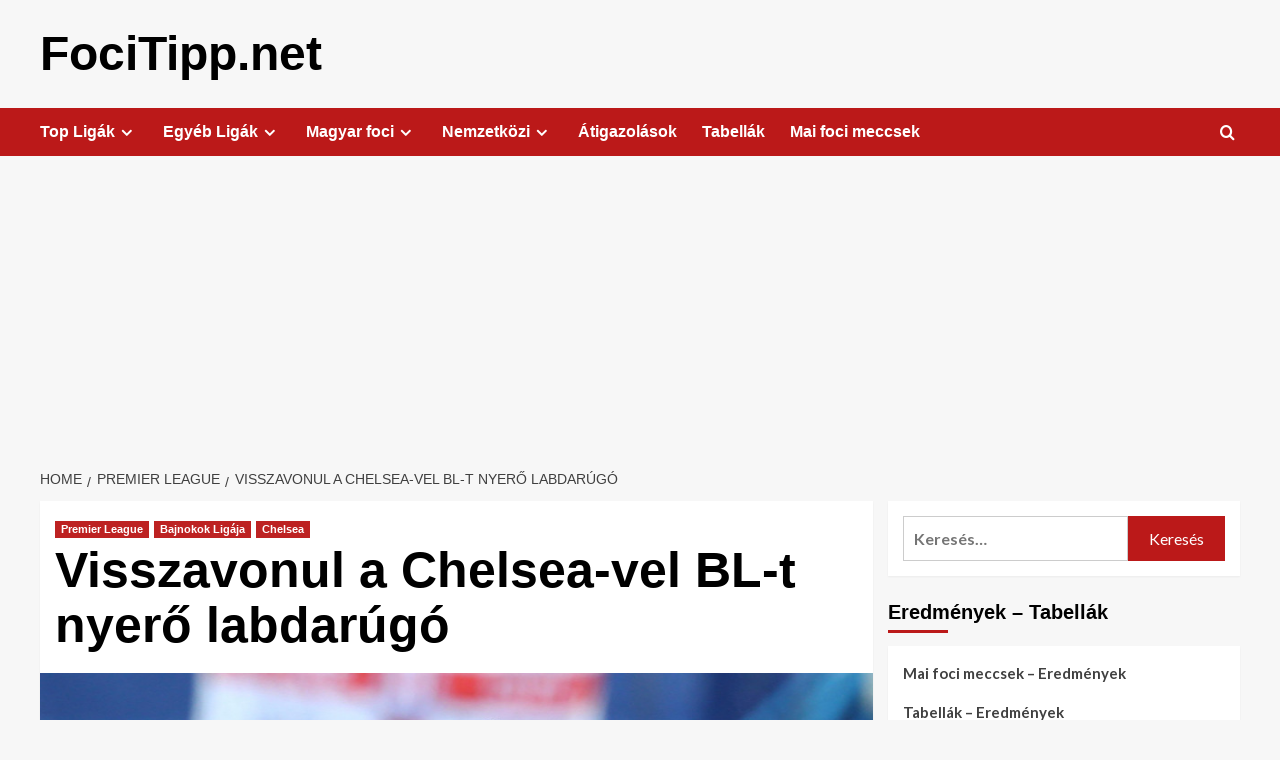

--- FILE ---
content_type: text/html; charset=UTF-8
request_url: https://www.focitipp.net/visszavonul-a-chelsea-vel-bl-t-nyero-labdarugo
body_size: 92359
content:
<!doctype html>
<html lang="hu" prefix="og: https://ogp.me/ns#">

<head>
  <meta charset="UTF-8">
  <meta name="viewport" content="width=device-width, initial-scale=1">
  <link rel="profile" href="http://gmpg.org/xfn/11">
  <link rel='preload' href='https://fonts.googleapis.com/css?family=Source%2BSans%2BPro%3A400%2C700%7CLato%3A400%2C700&#038;subset=latin%2Clatin-ext&#038;display=swap' as='style' onload="this.onload=null;this.rel='stylesheet'" type='text/css' media='all' crossorigin='anonymous'>
<link rel='preconnect' href='https://fonts.googleapis.com' crossorigin='anonymous'>
<link rel='preconnect' href='https://fonts.gstatic.com' crossorigin='anonymous'>

<!-- Search Engine Optimization by Rank Math - https://rankmath.com/ -->
<title>Visszavonul a Chelsea-vel BL-t nyerő labdarúgó - Foci Tipp</title>
<meta name="description" content="John Mikel Obi Bajnokok Ligája-győztes nigériai labdarúgó kedden bejelentette visszavonulását."/>
<meta name="robots" content="follow, index, max-snippet:-1, max-video-preview:-1, max-image-preview:large"/>
<link rel="canonical" href="https://www.focitipp.net/visszavonul-a-chelsea-vel-bl-t-nyero-labdarugo" />
<meta property="og:locale" content="hu_HU" />
<meta property="og:type" content="article" />
<meta property="og:title" content="Visszavonul a Chelsea-vel BL-t nyerő labdarúgó - Foci Tipp" />
<meta property="og:description" content="John Mikel Obi Bajnokok Ligája-győztes nigériai labdarúgó kedden bejelentette visszavonulását." />
<meta property="og:url" content="https://www.focitipp.net/visszavonul-a-chelsea-vel-bl-t-nyero-labdarugo" />
<meta property="og:site_name" content="FociTipp.net" />
<meta property="article:tag" content="John Mikel Obi" />
<meta property="article:section" content="Premier League" />
<meta property="og:image" content="https://www.focitipp.net/wp-content/uploads/2022/09/John-Mikel-Obi.jpg" />
<meta property="og:image:secure_url" content="https://www.focitipp.net/wp-content/uploads/2022/09/John-Mikel-Obi.jpg" />
<meta property="og:image:width" content="920" />
<meta property="og:image:height" content="613" />
<meta property="og:image:alt" content="Visszavonul a Chelsea-vel BL-t nyerő labdarúgó" />
<meta property="og:image:type" content="image/jpeg" />
<meta property="article:published_time" content="2022-09-28T20:34:08+02:00" />
<meta name="twitter:card" content="summary_large_image" />
<meta name="twitter:title" content="Visszavonul a Chelsea-vel BL-t nyerő labdarúgó - Foci Tipp" />
<meta name="twitter:description" content="John Mikel Obi Bajnokok Ligája-győztes nigériai labdarúgó kedden bejelentette visszavonulását." />
<meta name="twitter:image" content="https://www.focitipp.net/wp-content/uploads/2022/09/John-Mikel-Obi.jpg" />
<meta name="twitter:label1" content="Szerző:" />
<meta name="twitter:data1" content="focitipp.net" />
<meta name="twitter:label2" content="Olvasási idő" />
<meta name="twitter:data2" content="Kevesebb, mint egy perc" />
<script type="application/ld+json" class="rank-math-schema">{"@context":"https://schema.org","@graph":[{"@type":["Person","Organization"],"@id":"https://www.focitipp.net/#person","name":"focitipp.net"},{"@type":"WebSite","@id":"https://www.focitipp.net/#website","url":"https://www.focitipp.net","name":"focitipp.net","publisher":{"@id":"https://www.focitipp.net/#person"},"inLanguage":"hu"},{"@type":"ImageObject","@id":"https://www.focitipp.net/wp-content/uploads/2022/09/John-Mikel-Obi.jpg","url":"https://www.focitipp.net/wp-content/uploads/2022/09/John-Mikel-Obi.jpg","width":"920","height":"613","inLanguage":"hu"},{"@type":"WebPage","@id":"https://www.focitipp.net/visszavonul-a-chelsea-vel-bl-t-nyero-labdarugo#webpage","url":"https://www.focitipp.net/visszavonul-a-chelsea-vel-bl-t-nyero-labdarugo","name":"Visszavonul a Chelsea-vel BL-t nyer\u0151 labdar\u00fag\u00f3 - Foci Tipp","datePublished":"2022-09-28T20:34:08+02:00","dateModified":"2022-09-28T20:34:08+02:00","isPartOf":{"@id":"https://www.focitipp.net/#website"},"primaryImageOfPage":{"@id":"https://www.focitipp.net/wp-content/uploads/2022/09/John-Mikel-Obi.jpg"},"inLanguage":"hu"},{"@type":"Person","@id":"https://www.focitipp.net/author/focitipp-net","name":"focitipp.net","url":"https://www.focitipp.net/author/focitipp-net","image":{"@type":"ImageObject","@id":"https://secure.gravatar.com/avatar/34d62c1c5bae46602e2a07cae6392d0e6e196079e0867cf30c483d933d0b9732?s=96&amp;d=mm&amp;r=g","url":"https://secure.gravatar.com/avatar/34d62c1c5bae46602e2a07cae6392d0e6e196079e0867cf30c483d933d0b9732?s=96&amp;d=mm&amp;r=g","caption":"focitipp.net","inLanguage":"hu"}},{"@type":"BlogPosting","headline":"Visszavonul a Chelsea-vel BL-t nyer\u0151 labdar\u00fag\u00f3 - Foci Tipp","datePublished":"2022-09-28T20:34:08+02:00","dateModified":"2022-09-28T20:34:08+02:00","articleSection":"Bajnokok Lig\u00e1ja, Chelsea, Premier League","author":{"@id":"https://www.focitipp.net/author/focitipp-net","name":"focitipp.net"},"publisher":{"@id":"https://www.focitipp.net/#person"},"description":"John Mikel Obi Bajnokok Lig\u00e1ja-gy\u0151ztes nig\u00e9riai labdar\u00fag\u00f3 kedden bejelentette visszavonul\u00e1s\u00e1t.","name":"Visszavonul a Chelsea-vel BL-t nyer\u0151 labdar\u00fag\u00f3 - Foci Tipp","@id":"https://www.focitipp.net/visszavonul-a-chelsea-vel-bl-t-nyero-labdarugo#richSnippet","isPartOf":{"@id":"https://www.focitipp.net/visszavonul-a-chelsea-vel-bl-t-nyero-labdarugo#webpage"},"image":{"@id":"https://www.focitipp.net/wp-content/uploads/2022/09/John-Mikel-Obi.jpg"},"inLanguage":"hu","mainEntityOfPage":{"@id":"https://www.focitipp.net/visszavonul-a-chelsea-vel-bl-t-nyero-labdarugo#webpage"}}]}</script>
<!-- /Rank Math WordPress SEO plugin -->

<link rel='dns-prefetch' href='//www.googletagmanager.com' />
<link rel='dns-prefetch' href='//fonts.googleapis.com' />
<link rel='dns-prefetch' href='//pagead2.googlesyndication.com' />
<link rel='preconnect' href='https://fonts.googleapis.com' />
<link rel='preconnect' href='https://fonts.gstatic.com' />
<link rel="alternate" type="application/rss+xml" title="FociTipp.net &raquo; hírcsatorna" href="https://www.focitipp.net/feed" />
<link rel="alternate" type="application/rss+xml" title="FociTipp.net &raquo; hozzászólás hírcsatorna" href="https://www.focitipp.net/comments/feed" />
<link rel="alternate" title="oEmbed (JSON)" type="application/json+oembed" href="https://www.focitipp.net/wp-json/oembed/1.0/embed?url=https%3A%2F%2Fwww.focitipp.net%2Fvisszavonul-a-chelsea-vel-bl-t-nyero-labdarugo" />
<link rel="alternate" title="oEmbed (XML)" type="text/xml+oembed" href="https://www.focitipp.net/wp-json/oembed/1.0/embed?url=https%3A%2F%2Fwww.focitipp.net%2Fvisszavonul-a-chelsea-vel-bl-t-nyero-labdarugo&#038;format=xml" />
<style id='wp-img-auto-sizes-contain-inline-css' type='text/css'>
img:is([sizes=auto i],[sizes^="auto," i]){contain-intrinsic-size:3000px 1500px}
/*# sourceURL=wp-img-auto-sizes-contain-inline-css */
</style>
<link rel='stylesheet' id='dashicons-css' href='https://www.focitipp.net/wp-includes/css/dashicons.min.css?ver=6.9' type='text/css' media='all' />
<link rel='stylesheet' id='post-views-counter-frontend-css' href='https://www.focitipp.net/wp-content/plugins/post-views-counter/css/frontend.css?ver=1.7.0' type='text/css' media='all' />
<style id='wp-emoji-styles-inline-css' type='text/css'>

	img.wp-smiley, img.emoji {
		display: inline !important;
		border: none !important;
		box-shadow: none !important;
		height: 1em !important;
		width: 1em !important;
		margin: 0 0.07em !important;
		vertical-align: -0.1em !important;
		background: none !important;
		padding: 0 !important;
	}
/*# sourceURL=wp-emoji-styles-inline-css */
</style>
<style id='wp-block-library-inline-css' type='text/css'>
:root{--wp-block-synced-color:#7a00df;--wp-block-synced-color--rgb:122,0,223;--wp-bound-block-color:var(--wp-block-synced-color);--wp-editor-canvas-background:#ddd;--wp-admin-theme-color:#007cba;--wp-admin-theme-color--rgb:0,124,186;--wp-admin-theme-color-darker-10:#006ba1;--wp-admin-theme-color-darker-10--rgb:0,107,160.5;--wp-admin-theme-color-darker-20:#005a87;--wp-admin-theme-color-darker-20--rgb:0,90,135;--wp-admin-border-width-focus:2px}@media (min-resolution:192dpi){:root{--wp-admin-border-width-focus:1.5px}}.wp-element-button{cursor:pointer}:root .has-very-light-gray-background-color{background-color:#eee}:root .has-very-dark-gray-background-color{background-color:#313131}:root .has-very-light-gray-color{color:#eee}:root .has-very-dark-gray-color{color:#313131}:root .has-vivid-green-cyan-to-vivid-cyan-blue-gradient-background{background:linear-gradient(135deg,#00d084,#0693e3)}:root .has-purple-crush-gradient-background{background:linear-gradient(135deg,#34e2e4,#4721fb 50%,#ab1dfe)}:root .has-hazy-dawn-gradient-background{background:linear-gradient(135deg,#faaca8,#dad0ec)}:root .has-subdued-olive-gradient-background{background:linear-gradient(135deg,#fafae1,#67a671)}:root .has-atomic-cream-gradient-background{background:linear-gradient(135deg,#fdd79a,#004a59)}:root .has-nightshade-gradient-background{background:linear-gradient(135deg,#330968,#31cdcf)}:root .has-midnight-gradient-background{background:linear-gradient(135deg,#020381,#2874fc)}:root{--wp--preset--font-size--normal:16px;--wp--preset--font-size--huge:42px}.has-regular-font-size{font-size:1em}.has-larger-font-size{font-size:2.625em}.has-normal-font-size{font-size:var(--wp--preset--font-size--normal)}.has-huge-font-size{font-size:var(--wp--preset--font-size--huge)}.has-text-align-center{text-align:center}.has-text-align-left{text-align:left}.has-text-align-right{text-align:right}.has-fit-text{white-space:nowrap!important}#end-resizable-editor-section{display:none}.aligncenter{clear:both}.items-justified-left{justify-content:flex-start}.items-justified-center{justify-content:center}.items-justified-right{justify-content:flex-end}.items-justified-space-between{justify-content:space-between}.screen-reader-text{border:0;clip-path:inset(50%);height:1px;margin:-1px;overflow:hidden;padding:0;position:absolute;width:1px;word-wrap:normal!important}.screen-reader-text:focus{background-color:#ddd;clip-path:none;color:#444;display:block;font-size:1em;height:auto;left:5px;line-height:normal;padding:15px 23px 14px;text-decoration:none;top:5px;width:auto;z-index:100000}html :where(.has-border-color){border-style:solid}html :where([style*=border-top-color]){border-top-style:solid}html :where([style*=border-right-color]){border-right-style:solid}html :where([style*=border-bottom-color]){border-bottom-style:solid}html :where([style*=border-left-color]){border-left-style:solid}html :where([style*=border-width]){border-style:solid}html :where([style*=border-top-width]){border-top-style:solid}html :where([style*=border-right-width]){border-right-style:solid}html :where([style*=border-bottom-width]){border-bottom-style:solid}html :where([style*=border-left-width]){border-left-style:solid}html :where(img[class*=wp-image-]){height:auto;max-width:100%}:where(figure){margin:0 0 1em}html :where(.is-position-sticky){--wp-admin--admin-bar--position-offset:var(--wp-admin--admin-bar--height,0px)}@media screen and (max-width:600px){html :where(.is-position-sticky){--wp-admin--admin-bar--position-offset:0px}}

/*# sourceURL=wp-block-library-inline-css */
</style><style id='global-styles-inline-css' type='text/css'>
:root{--wp--preset--aspect-ratio--square: 1;--wp--preset--aspect-ratio--4-3: 4/3;--wp--preset--aspect-ratio--3-4: 3/4;--wp--preset--aspect-ratio--3-2: 3/2;--wp--preset--aspect-ratio--2-3: 2/3;--wp--preset--aspect-ratio--16-9: 16/9;--wp--preset--aspect-ratio--9-16: 9/16;--wp--preset--color--black: #000000;--wp--preset--color--cyan-bluish-gray: #abb8c3;--wp--preset--color--white: #ffffff;--wp--preset--color--pale-pink: #f78da7;--wp--preset--color--vivid-red: #cf2e2e;--wp--preset--color--luminous-vivid-orange: #ff6900;--wp--preset--color--luminous-vivid-amber: #fcb900;--wp--preset--color--light-green-cyan: #7bdcb5;--wp--preset--color--vivid-green-cyan: #00d084;--wp--preset--color--pale-cyan-blue: #8ed1fc;--wp--preset--color--vivid-cyan-blue: #0693e3;--wp--preset--color--vivid-purple: #9b51e0;--wp--preset--gradient--vivid-cyan-blue-to-vivid-purple: linear-gradient(135deg,rgb(6,147,227) 0%,rgb(155,81,224) 100%);--wp--preset--gradient--light-green-cyan-to-vivid-green-cyan: linear-gradient(135deg,rgb(122,220,180) 0%,rgb(0,208,130) 100%);--wp--preset--gradient--luminous-vivid-amber-to-luminous-vivid-orange: linear-gradient(135deg,rgb(252,185,0) 0%,rgb(255,105,0) 100%);--wp--preset--gradient--luminous-vivid-orange-to-vivid-red: linear-gradient(135deg,rgb(255,105,0) 0%,rgb(207,46,46) 100%);--wp--preset--gradient--very-light-gray-to-cyan-bluish-gray: linear-gradient(135deg,rgb(238,238,238) 0%,rgb(169,184,195) 100%);--wp--preset--gradient--cool-to-warm-spectrum: linear-gradient(135deg,rgb(74,234,220) 0%,rgb(151,120,209) 20%,rgb(207,42,186) 40%,rgb(238,44,130) 60%,rgb(251,105,98) 80%,rgb(254,248,76) 100%);--wp--preset--gradient--blush-light-purple: linear-gradient(135deg,rgb(255,206,236) 0%,rgb(152,150,240) 100%);--wp--preset--gradient--blush-bordeaux: linear-gradient(135deg,rgb(254,205,165) 0%,rgb(254,45,45) 50%,rgb(107,0,62) 100%);--wp--preset--gradient--luminous-dusk: linear-gradient(135deg,rgb(255,203,112) 0%,rgb(199,81,192) 50%,rgb(65,88,208) 100%);--wp--preset--gradient--pale-ocean: linear-gradient(135deg,rgb(255,245,203) 0%,rgb(182,227,212) 50%,rgb(51,167,181) 100%);--wp--preset--gradient--electric-grass: linear-gradient(135deg,rgb(202,248,128) 0%,rgb(113,206,126) 100%);--wp--preset--gradient--midnight: linear-gradient(135deg,rgb(2,3,129) 0%,rgb(40,116,252) 100%);--wp--preset--font-size--small: 13px;--wp--preset--font-size--medium: 20px;--wp--preset--font-size--large: 36px;--wp--preset--font-size--x-large: 42px;--wp--preset--spacing--20: 0.44rem;--wp--preset--spacing--30: 0.67rem;--wp--preset--spacing--40: 1rem;--wp--preset--spacing--50: 1.5rem;--wp--preset--spacing--60: 2.25rem;--wp--preset--spacing--70: 3.38rem;--wp--preset--spacing--80: 5.06rem;--wp--preset--shadow--natural: 6px 6px 9px rgba(0, 0, 0, 0.2);--wp--preset--shadow--deep: 12px 12px 50px rgba(0, 0, 0, 0.4);--wp--preset--shadow--sharp: 6px 6px 0px rgba(0, 0, 0, 0.2);--wp--preset--shadow--outlined: 6px 6px 0px -3px rgb(255, 255, 255), 6px 6px rgb(0, 0, 0);--wp--preset--shadow--crisp: 6px 6px 0px rgb(0, 0, 0);}:root { --wp--style--global--content-size: 800px;--wp--style--global--wide-size: 1200px; }:where(body) { margin: 0; }.wp-site-blocks > .alignleft { float: left; margin-right: 2em; }.wp-site-blocks > .alignright { float: right; margin-left: 2em; }.wp-site-blocks > .aligncenter { justify-content: center; margin-left: auto; margin-right: auto; }:where(.wp-site-blocks) > * { margin-block-start: 24px; margin-block-end: 0; }:where(.wp-site-blocks) > :first-child { margin-block-start: 0; }:where(.wp-site-blocks) > :last-child { margin-block-end: 0; }:root { --wp--style--block-gap: 24px; }:root :where(.is-layout-flow) > :first-child{margin-block-start: 0;}:root :where(.is-layout-flow) > :last-child{margin-block-end: 0;}:root :where(.is-layout-flow) > *{margin-block-start: 24px;margin-block-end: 0;}:root :where(.is-layout-constrained) > :first-child{margin-block-start: 0;}:root :where(.is-layout-constrained) > :last-child{margin-block-end: 0;}:root :where(.is-layout-constrained) > *{margin-block-start: 24px;margin-block-end: 0;}:root :where(.is-layout-flex){gap: 24px;}:root :where(.is-layout-grid){gap: 24px;}.is-layout-flow > .alignleft{float: left;margin-inline-start: 0;margin-inline-end: 2em;}.is-layout-flow > .alignright{float: right;margin-inline-start: 2em;margin-inline-end: 0;}.is-layout-flow > .aligncenter{margin-left: auto !important;margin-right: auto !important;}.is-layout-constrained > .alignleft{float: left;margin-inline-start: 0;margin-inline-end: 2em;}.is-layout-constrained > .alignright{float: right;margin-inline-start: 2em;margin-inline-end: 0;}.is-layout-constrained > .aligncenter{margin-left: auto !important;margin-right: auto !important;}.is-layout-constrained > :where(:not(.alignleft):not(.alignright):not(.alignfull)){max-width: var(--wp--style--global--content-size);margin-left: auto !important;margin-right: auto !important;}.is-layout-constrained > .alignwide{max-width: var(--wp--style--global--wide-size);}body .is-layout-flex{display: flex;}.is-layout-flex{flex-wrap: wrap;align-items: center;}.is-layout-flex > :is(*, div){margin: 0;}body .is-layout-grid{display: grid;}.is-layout-grid > :is(*, div){margin: 0;}body{padding-top: 0px;padding-right: 0px;padding-bottom: 0px;padding-left: 0px;}a:where(:not(.wp-element-button)){text-decoration: none;}:root :where(.wp-element-button, .wp-block-button__link){background-color: #32373c;border-width: 0;color: #fff;font-family: inherit;font-size: inherit;font-style: inherit;font-weight: inherit;letter-spacing: inherit;line-height: inherit;padding-top: calc(0.667em + 2px);padding-right: calc(1.333em + 2px);padding-bottom: calc(0.667em + 2px);padding-left: calc(1.333em + 2px);text-decoration: none;text-transform: inherit;}.has-black-color{color: var(--wp--preset--color--black) !important;}.has-cyan-bluish-gray-color{color: var(--wp--preset--color--cyan-bluish-gray) !important;}.has-white-color{color: var(--wp--preset--color--white) !important;}.has-pale-pink-color{color: var(--wp--preset--color--pale-pink) !important;}.has-vivid-red-color{color: var(--wp--preset--color--vivid-red) !important;}.has-luminous-vivid-orange-color{color: var(--wp--preset--color--luminous-vivid-orange) !important;}.has-luminous-vivid-amber-color{color: var(--wp--preset--color--luminous-vivid-amber) !important;}.has-light-green-cyan-color{color: var(--wp--preset--color--light-green-cyan) !important;}.has-vivid-green-cyan-color{color: var(--wp--preset--color--vivid-green-cyan) !important;}.has-pale-cyan-blue-color{color: var(--wp--preset--color--pale-cyan-blue) !important;}.has-vivid-cyan-blue-color{color: var(--wp--preset--color--vivid-cyan-blue) !important;}.has-vivid-purple-color{color: var(--wp--preset--color--vivid-purple) !important;}.has-black-background-color{background-color: var(--wp--preset--color--black) !important;}.has-cyan-bluish-gray-background-color{background-color: var(--wp--preset--color--cyan-bluish-gray) !important;}.has-white-background-color{background-color: var(--wp--preset--color--white) !important;}.has-pale-pink-background-color{background-color: var(--wp--preset--color--pale-pink) !important;}.has-vivid-red-background-color{background-color: var(--wp--preset--color--vivid-red) !important;}.has-luminous-vivid-orange-background-color{background-color: var(--wp--preset--color--luminous-vivid-orange) !important;}.has-luminous-vivid-amber-background-color{background-color: var(--wp--preset--color--luminous-vivid-amber) !important;}.has-light-green-cyan-background-color{background-color: var(--wp--preset--color--light-green-cyan) !important;}.has-vivid-green-cyan-background-color{background-color: var(--wp--preset--color--vivid-green-cyan) !important;}.has-pale-cyan-blue-background-color{background-color: var(--wp--preset--color--pale-cyan-blue) !important;}.has-vivid-cyan-blue-background-color{background-color: var(--wp--preset--color--vivid-cyan-blue) !important;}.has-vivid-purple-background-color{background-color: var(--wp--preset--color--vivid-purple) !important;}.has-black-border-color{border-color: var(--wp--preset--color--black) !important;}.has-cyan-bluish-gray-border-color{border-color: var(--wp--preset--color--cyan-bluish-gray) !important;}.has-white-border-color{border-color: var(--wp--preset--color--white) !important;}.has-pale-pink-border-color{border-color: var(--wp--preset--color--pale-pink) !important;}.has-vivid-red-border-color{border-color: var(--wp--preset--color--vivid-red) !important;}.has-luminous-vivid-orange-border-color{border-color: var(--wp--preset--color--luminous-vivid-orange) !important;}.has-luminous-vivid-amber-border-color{border-color: var(--wp--preset--color--luminous-vivid-amber) !important;}.has-light-green-cyan-border-color{border-color: var(--wp--preset--color--light-green-cyan) !important;}.has-vivid-green-cyan-border-color{border-color: var(--wp--preset--color--vivid-green-cyan) !important;}.has-pale-cyan-blue-border-color{border-color: var(--wp--preset--color--pale-cyan-blue) !important;}.has-vivid-cyan-blue-border-color{border-color: var(--wp--preset--color--vivid-cyan-blue) !important;}.has-vivid-purple-border-color{border-color: var(--wp--preset--color--vivid-purple) !important;}.has-vivid-cyan-blue-to-vivid-purple-gradient-background{background: var(--wp--preset--gradient--vivid-cyan-blue-to-vivid-purple) !important;}.has-light-green-cyan-to-vivid-green-cyan-gradient-background{background: var(--wp--preset--gradient--light-green-cyan-to-vivid-green-cyan) !important;}.has-luminous-vivid-amber-to-luminous-vivid-orange-gradient-background{background: var(--wp--preset--gradient--luminous-vivid-amber-to-luminous-vivid-orange) !important;}.has-luminous-vivid-orange-to-vivid-red-gradient-background{background: var(--wp--preset--gradient--luminous-vivid-orange-to-vivid-red) !important;}.has-very-light-gray-to-cyan-bluish-gray-gradient-background{background: var(--wp--preset--gradient--very-light-gray-to-cyan-bluish-gray) !important;}.has-cool-to-warm-spectrum-gradient-background{background: var(--wp--preset--gradient--cool-to-warm-spectrum) !important;}.has-blush-light-purple-gradient-background{background: var(--wp--preset--gradient--blush-light-purple) !important;}.has-blush-bordeaux-gradient-background{background: var(--wp--preset--gradient--blush-bordeaux) !important;}.has-luminous-dusk-gradient-background{background: var(--wp--preset--gradient--luminous-dusk) !important;}.has-pale-ocean-gradient-background{background: var(--wp--preset--gradient--pale-ocean) !important;}.has-electric-grass-gradient-background{background: var(--wp--preset--gradient--electric-grass) !important;}.has-midnight-gradient-background{background: var(--wp--preset--gradient--midnight) !important;}.has-small-font-size{font-size: var(--wp--preset--font-size--small) !important;}.has-medium-font-size{font-size: var(--wp--preset--font-size--medium) !important;}.has-large-font-size{font-size: var(--wp--preset--font-size--large) !important;}.has-x-large-font-size{font-size: var(--wp--preset--font-size--x-large) !important;}
/*# sourceURL=global-styles-inline-css */
</style>

<link rel='stylesheet' id='contact-form-7-css' href='https://www.focitipp.net/wp-content/plugins/contact-form-7/includes/css/styles.css?ver=6.1.4' type='text/css' media='all' />
<link rel='stylesheet' id='covernews-google-fonts-css' href='https://fonts.googleapis.com/css?family=Source%2BSans%2BPro%3A400%2C700%7CLato%3A400%2C700&#038;subset=latin%2Clatin-ext&#038;display=swap' type='text/css' media='all' />
<link rel='stylesheet' id='covernews-icons-css' href='https://www.focitipp.net/wp-content/themes/covernews/assets/icons/style.css?ver=6.9' type='text/css' media='all' />
<link rel='stylesheet' id='bootstrap-css' href='https://www.focitipp.net/wp-content/themes/covernews/assets/bootstrap/css/bootstrap.min.css?ver=6.9' type='text/css' media='all' />
<link rel='stylesheet' id='covernews-style-css' href='https://www.focitipp.net/wp-content/themes/covernews/style.min.css?ver=6.0.1.2' type='text/css' media='all' />
<link rel='stylesheet' id='soccer-info-front-css' href='https://www.focitipp.net/wp-content/plugins/soccer-info/css/soccer-info-front.css?ver=6.9' type='text/css' media='all' />
<script type="text/javascript" src="https://www.focitipp.net/wp-content/plugins/related-posts-thumbnails/assets/js/front.min.js?ver=4.3.1" id="rpt_front_style-js"></script>
<script type="text/javascript" src="https://www.focitipp.net/wp-includes/js/jquery/jquery.min.js?ver=3.7.1" id="jquery-core-js"></script>
<script type="text/javascript" src="https://www.focitipp.net/wp-includes/js/jquery/jquery-migrate.min.js?ver=3.4.1" id="jquery-migrate-js"></script>
<script type="text/javascript" src="https://www.focitipp.net/wp-content/plugins/related-posts-thumbnails/assets/js/lazy-load.js?ver=4.3.1" id="rpt-lazy-load-js"></script>

<!-- Google tag (gtag.js) snippet added by Site Kit -->
<!-- Google Analytics snippet added by Site Kit -->
<script type="text/javascript" src="https://www.googletagmanager.com/gtag/js?id=G-20V4D2LVY6" id="google_gtagjs-js" async></script>
<script type="text/javascript" id="google_gtagjs-js-after">
/* <![CDATA[ */
window.dataLayer = window.dataLayer || [];function gtag(){dataLayer.push(arguments);}
gtag("set","linker",{"domains":["www.focitipp.net"]});
gtag("js", new Date());
gtag("set", "developer_id.dZTNiMT", true);
gtag("config", "G-20V4D2LVY6");
//# sourceURL=google_gtagjs-js-after
/* ]]> */
</script>
<link rel="https://api.w.org/" href="https://www.focitipp.net/wp-json/" /><link rel="alternate" title="JSON" type="application/json" href="https://www.focitipp.net/wp-json/wp/v2/posts/3883" /><link rel="EditURI" type="application/rsd+xml" title="RSD" href="https://www.focitipp.net/xmlrpc.php?rsd" />
<meta name="generator" content="WordPress 6.9" />
<link rel='shortlink' href='https://www.focitipp.net/?p=3883' />
<meta name="generator" content="Site Kit by Google 1.170.0" />        <style>
            #related_posts_thumbnails li {
                border-right: 1px solid #dddddd;
                background-color: #ffffff            }

            #related_posts_thumbnails li:hover {
                background-color: #eeeeee;
            }

            .relpost_content {
                font-size: 12px;
                color: #333333;
            }

            .relpost-block-single {
                background-color: #ffffff;
                border-right: 1px solid #dddddd;
                border-left: 1px solid #dddddd;
                margin-right: -1px;
            }

            .relpost-block-single:hover {
                background-color: #eeeeee;
            }
        </style>

        
<!-- Google AdSense meta tags added by Site Kit -->
<meta name="google-adsense-platform-account" content="ca-host-pub-2644536267352236">
<meta name="google-adsense-platform-domain" content="sitekit.withgoogle.com">
<!-- End Google AdSense meta tags added by Site Kit -->
        <style type="text/css">
                        .site-title a,
            .site-header .site-branding .site-title a:visited,
            .site-header .site-branding .site-title a:hover,
            .site-description {
                color: #000000            }

            body.aft-dark-mode .site-title a,
      body.aft-dark-mode .site-header .site-branding .site-title a:visited,
      body.aft-dark-mode .site-header .site-branding .site-title a:hover,
      body.aft-dark-mode .site-description {
        color: #ffffff;
      }

            .site-branding .site-title {
                font-size: 48px;
            }

            @media only screen and (max-width: 640px) {
                .header-layout-3 .site-header .site-branding .site-title,
                .site-branding .site-title {
                    font-size: 60px;

                }
              }   

           @media only screen and (max-width: 375px) {
               .header-layout-3 .site-header .site-branding .site-title,
               .site-branding .site-title {
                        font-size: 50px;

                    }
                }
                
                    .elementor-template-full-width .elementor-section.elementor-section-full_width > .elementor-container,
        .elementor-template-full-width .elementor-section.elementor-section-boxed > .elementor-container{
            max-width: 1200px;
        }
        @media (min-width: 1600px){
            .elementor-template-full-width .elementor-section.elementor-section-full_width > .elementor-container,
            .elementor-template-full-width .elementor-section.elementor-section-boxed > .elementor-container{
                max-width: 1600px;
            }
        }
        
        .align-content-left .elementor-section-stretched,
        .align-content-right .elementor-section-stretched {
            max-width: 100%;
            left: 0 !important;
        }


        </style>
        
<!-- Google AdSense snippet added by Site Kit -->
<script type="text/javascript" async="async" src="https://pagead2.googlesyndication.com/pagead/js/adsbygoogle.js?client=ca-pub-1872235783335290&amp;host=ca-host-pub-2644536267352236" crossorigin="anonymous"></script>

<!-- End Google AdSense snippet added by Site Kit -->
<link rel="icon" href="https://www.focitipp.net/wp-content/uploads/2024/12/cropped-android-chrome-192x192-1-32x32.png" sizes="32x32" />
<link rel="icon" href="https://www.focitipp.net/wp-content/uploads/2024/12/cropped-android-chrome-192x192-1-192x192.png" sizes="192x192" />
<link rel="apple-touch-icon" href="https://www.focitipp.net/wp-content/uploads/2024/12/cropped-android-chrome-192x192-1-180x180.png" />
<meta name="msapplication-TileImage" content="https://www.focitipp.net/wp-content/uploads/2024/12/cropped-android-chrome-192x192-1-270x270.png" />
</head>

<body class="wp-singular post-template-default single single-post postid-3883 single-format-standard wp-embed-responsive wp-theme-covernews default-content-layout archive-layout-grid scrollup-sticky-header aft-sticky-header aft-sticky-sidebar default aft-container-default aft-main-banner-slider-editors-picks-trending single-content-mode-default header-image-default align-content-left aft-and">
  
  
  <div id="page" class="site">
    <a class="skip-link screen-reader-text" href="#content">Skip to content</a>

    <div class="header-layout-1">
    <header id="masthead" class="site-header">
        <div class="masthead-banner " >
      <div class="container">
        <div class="row">
          <div class="col-md-4">
            <div class="site-branding">
                              <p class="site-title font-family-1">
                  <a href="https://www.focitipp.net/" rel="home">FociTipp.net</a>
                </p>
              
                          </div>
          </div>
          <div class="col-md-8">
                      </div>
        </div>
      </div>
    </div>
    <nav id="site-navigation" class="main-navigation">
      <div class="container">
        <div class="row">
          <div class="kol-12">
            <div class="navigation-container">

              <div class="main-navigation-container-items-wrapper">

                <span class="toggle-menu">
                  <a
                    href="#"
                    class="aft-void-menu"
                    role="button"
                    aria-label="Toggle Primary Menu"
                    aria-controls="primary-menu" aria-expanded="false">
                    <span class="screen-reader-text">Primary Menu</span>
                    <i class="ham"></i>
                  </a>
                </span>
                <span class="af-mobile-site-title-wrap">
                                    <p class="site-title font-family-1">
                    <a href="https://www.focitipp.net/" rel="home">FociTipp.net</a>
                  </p>
                </span>
                <div class="menu main-menu"><ul id="primary-menu" class="menu"><li id="menu-item-2720" class="menu-item menu-item-type-custom menu-item-object-custom menu-item-has-children menu-item-2720"><a href="#">Top Ligák</a>
<ul class="sub-menu">
	<li id="menu-item-204" class="menu-item menu-item-type-taxonomy menu-item-object-category menu-item-has-children menu-item-204"><a href="https://www.focitipp.net/bundesliga">Bundesliga</a>
	<ul class="sub-menu">
		<li id="menu-item-367" class="menu-item menu-item-type-taxonomy menu-item-object-category menu-item-367"><a href="https://www.focitipp.net/bundesliga/bayern-munchen">Bayern München</a></li>
		<li id="menu-item-369" class="menu-item menu-item-type-taxonomy menu-item-object-category menu-item-369"><a href="https://www.focitipp.net/bundesliga/borussia-dortmund">Borussia Dortmund</a></li>
		<li id="menu-item-407" class="menu-item menu-item-type-taxonomy menu-item-object-category menu-item-407"><a href="https://www.focitipp.net/bundesliga/rb-leipzig">RB Leipzig</a></li>
		<li id="menu-item-403" class="menu-item menu-item-type-taxonomy menu-item-object-category menu-item-403"><a href="https://www.focitipp.net/bundesliga/leverkusen">Leverkusen</a></li>
		<li id="menu-item-370" class="menu-item menu-item-type-taxonomy menu-item-object-category menu-item-370"><a href="https://www.focitipp.net/bundesliga/frankfurt">Frankfurt</a></li>
	</ul>
</li>
	<li id="menu-item-207" class="menu-item menu-item-type-taxonomy menu-item-object-category current-post-ancestor current-menu-parent current-post-parent menu-item-has-children menu-item-207"><a href="https://www.focitipp.net/premier-league">Premier League</a>
	<ul class="sub-menu">
		<li id="menu-item-529" class="menu-item menu-item-type-taxonomy menu-item-object-category menu-item-529"><a href="https://www.focitipp.net/premier-league/manchester-city">Manchester City</a></li>
		<li id="menu-item-528" class="menu-item menu-item-type-taxonomy menu-item-object-category menu-item-528"><a href="https://www.focitipp.net/premier-league/liverpool">Liverpool</a></li>
		<li id="menu-item-527" class="menu-item menu-item-type-taxonomy menu-item-object-category current-post-ancestor current-menu-parent current-post-parent menu-item-527"><a href="https://www.focitipp.net/premier-league/chelsea">Chelsea</a></li>
		<li id="menu-item-526" class="menu-item menu-item-type-taxonomy menu-item-object-category menu-item-526"><a href="https://www.focitipp.net/premier-league/arsenal">Arsenal</a></li>
		<li id="menu-item-530" class="menu-item menu-item-type-taxonomy menu-item-object-category menu-item-530"><a href="https://www.focitipp.net/premier-league/manchester-united">Manchester United</a></li>
		<li id="menu-item-532" class="menu-item menu-item-type-taxonomy menu-item-object-category menu-item-532"><a href="https://www.focitipp.net/premier-league/tottenham">Tottenham</a></li>
		<li id="menu-item-531" class="menu-item menu-item-type-taxonomy menu-item-object-category menu-item-531"><a href="https://www.focitipp.net/premier-league/newcastle">Newcastle</a></li>
	</ul>
</li>
	<li id="menu-item-205" class="menu-item menu-item-type-taxonomy menu-item-object-category menu-item-has-children menu-item-205"><a href="https://www.focitipp.net/la-liga">La Liga</a>
	<ul class="sub-menu">
		<li id="menu-item-376" class="menu-item menu-item-type-taxonomy menu-item-object-category menu-item-376"><a href="https://www.focitipp.net/la-liga/real-madrid">Real Madrid</a></li>
		<li id="menu-item-380" class="menu-item menu-item-type-taxonomy menu-item-object-category menu-item-380"><a href="https://www.focitipp.net/la-liga/barcelona">Barcelona</a></li>
		<li id="menu-item-379" class="menu-item menu-item-type-taxonomy menu-item-object-category menu-item-379"><a href="https://www.focitipp.net/la-liga/atletico-madrid">Atlético Madrid</a></li>
		<li id="menu-item-411" class="menu-item menu-item-type-taxonomy menu-item-object-category menu-item-411"><a href="https://www.focitipp.net/la-liga/sevilla">Sevilla</a></li>
		<li id="menu-item-413" class="menu-item menu-item-type-taxonomy menu-item-object-category menu-item-413"><a href="https://www.focitipp.net/la-liga/villarreal">Villarreal</a></li>
	</ul>
</li>
	<li id="menu-item-208" class="menu-item menu-item-type-taxonomy menu-item-object-category menu-item-has-children menu-item-208"><a href="https://www.focitipp.net/serie-a">Serie A</a>
	<ul class="sub-menu">
		<li id="menu-item-418" class="menu-item menu-item-type-taxonomy menu-item-object-category menu-item-418"><a href="https://www.focitipp.net/serie-a/ac-milan">AC Milan</a></li>
		<li id="menu-item-419" class="menu-item menu-item-type-taxonomy menu-item-object-category menu-item-419"><a href="https://www.focitipp.net/serie-a/as-roma">AS Roma</a></li>
		<li id="menu-item-427" class="menu-item menu-item-type-taxonomy menu-item-object-category menu-item-427"><a href="https://www.focitipp.net/serie-a/inter">Inter</a></li>
		<li id="menu-item-428" class="menu-item menu-item-type-taxonomy menu-item-object-category menu-item-428"><a href="https://www.focitipp.net/serie-a/juventus">Juventus</a></li>
		<li id="menu-item-429" class="menu-item menu-item-type-taxonomy menu-item-object-category menu-item-429"><a href="https://www.focitipp.net/serie-a/lazio">Lazio</a></li>
		<li id="menu-item-430" class="menu-item menu-item-type-taxonomy menu-item-object-category menu-item-430"><a href="https://www.focitipp.net/serie-a/napoli">Napoli</a></li>
	</ul>
</li>
</ul>
</li>
<li id="menu-item-533" class="menu-item menu-item-type-custom menu-item-object-custom menu-item-has-children menu-item-533"><a href="#">Egyéb Ligák</a>
<ul class="sub-menu">
	<li id="menu-item-206" class="menu-item menu-item-type-taxonomy menu-item-object-category menu-item-has-children menu-item-206"><a href="https://www.focitipp.net/ligue-1">Ligue 1</a>
	<ul class="sub-menu">
		<li id="menu-item-525" class="menu-item menu-item-type-taxonomy menu-item-object-category menu-item-525"><a href="https://www.focitipp.net/ligue-1/paris-saint-germain">Paris Saint-Germain</a></li>
		<li id="menu-item-523" class="menu-item menu-item-type-taxonomy menu-item-object-category menu-item-523"><a href="https://www.focitipp.net/ligue-1/marseille">Marseille</a></li>
		<li id="menu-item-522" class="menu-item menu-item-type-taxonomy menu-item-object-category menu-item-522"><a href="https://www.focitipp.net/ligue-1/lyon">Lyon</a></li>
		<li id="menu-item-521" class="menu-item menu-item-type-taxonomy menu-item-object-category menu-item-521"><a href="https://www.focitipp.net/ligue-1/lille">Lille</a></li>
		<li id="menu-item-524" class="menu-item menu-item-type-taxonomy menu-item-object-category menu-item-524"><a href="https://www.focitipp.net/ligue-1/monaco">Monaco</a></li>
	</ul>
</li>
	<li id="menu-item-539" class="menu-item menu-item-type-taxonomy menu-item-object-category menu-item-has-children menu-item-539"><a href="https://www.focitipp.net/portugal">Liga Portugal</a>
	<ul class="sub-menu">
		<li id="menu-item-540" class="menu-item menu-item-type-taxonomy menu-item-object-category menu-item-540"><a href="https://www.focitipp.net/portugal/benfica">Benfica</a></li>
	</ul>
</li>
	<li id="menu-item-534" class="menu-item menu-item-type-taxonomy menu-item-object-category menu-item-has-children menu-item-534"><a href="https://www.focitipp.net/eredivisie">Eredivisie</a>
	<ul class="sub-menu">
		<li id="menu-item-536" class="menu-item menu-item-type-taxonomy menu-item-object-category menu-item-536"><a href="https://www.focitipp.net/eredivisie/ajax">Ajax</a></li>
	</ul>
</li>
	<li id="menu-item-535" class="menu-item menu-item-type-taxonomy menu-item-object-category menu-item-has-children menu-item-535"><a href="https://www.focitipp.net/jupiler-pro-league">Jupiler Pro League</a>
	<ul class="sub-menu">
		<li id="menu-item-537" class="menu-item menu-item-type-taxonomy menu-item-object-category menu-item-537"><a href="https://www.focitipp.net/jupiler-pro-league/anderlecht">Anderlecht</a></li>
		<li id="menu-item-538" class="menu-item menu-item-type-taxonomy menu-item-object-category menu-item-538"><a href="https://www.focitipp.net/jupiler-pro-league/club-brugge">Club Brugge</a></li>
	</ul>
</li>
	<li id="menu-item-654" class="menu-item menu-item-type-taxonomy menu-item-object-category menu-item-654"><a href="https://www.focitipp.net/egyeb-bajnoksagok">Egyéb bajnokságok</a></li>
</ul>
</li>
<li id="menu-item-360" class="menu-item menu-item-type-custom menu-item-object-custom menu-item-has-children menu-item-360"><a href="#">Magyar foci</a>
<ul class="sub-menu">
	<li id="menu-item-357" class="menu-item menu-item-type-taxonomy menu-item-object-category menu-item-357"><a href="https://www.focitipp.net/nb1">NB1</a></li>
	<li id="menu-item-359" class="menu-item menu-item-type-taxonomy menu-item-object-category menu-item-359"><a href="https://www.focitipp.net/nb2">NB2</a></li>
	<li id="menu-item-358" class="menu-item menu-item-type-taxonomy menu-item-object-category menu-item-358"><a href="https://www.focitipp.net/magyar-kupa">Magyar Kupa</a></li>
	<li id="menu-item-655" class="menu-item menu-item-type-taxonomy menu-item-object-category menu-item-655"><a href="https://www.focitipp.net/magyar-valogatott">Magyar válogatott</a></li>
</ul>
</li>
<li id="menu-item-361" class="menu-item menu-item-type-custom menu-item-object-custom menu-item-has-children menu-item-361"><a href="#">Nemzetközi</a>
<ul class="sub-menu">
	<li id="menu-item-362" class="menu-item menu-item-type-taxonomy menu-item-object-category current-post-ancestor current-menu-parent current-post-parent menu-item-362"><a href="https://www.focitipp.net/bajnokok-ligaja">Bajnokok Ligája</a></li>
	<li id="menu-item-363" class="menu-item menu-item-type-taxonomy menu-item-object-category menu-item-363"><a href="https://www.focitipp.net/europa-liga">Európa-liga</a></li>
	<li id="menu-item-364" class="menu-item menu-item-type-taxonomy menu-item-object-category menu-item-364"><a href="https://www.focitipp.net/konferencia-liga">Konferencia Liga</a></li>
	<li id="menu-item-660" class="menu-item menu-item-type-taxonomy menu-item-object-category menu-item-660"><a href="https://www.focitipp.net/foci-vb">Foci VB</a></li>
	<li id="menu-item-365" class="menu-item menu-item-type-taxonomy menu-item-object-category menu-item-365"><a href="https://www.focitipp.net/nemzetek-ligaja">Nemzetek Ligája</a></li>
	<li id="menu-item-656" class="menu-item menu-item-type-taxonomy menu-item-object-category menu-item-656"><a href="https://www.focitipp.net/nemzetkozi-valogatott">Nemzetközi válogatott</a></li>
</ul>
</li>
<li id="menu-item-203" class="menu-item menu-item-type-taxonomy menu-item-object-category menu-item-203"><a href="https://www.focitipp.net/atigazolasok">Átigazolások</a></li>
<li id="menu-item-2721" class="menu-item menu-item-type-post_type menu-item-object-page menu-item-2721"><a href="https://www.focitipp.net/tabellak-eredmenyek">Tabellák</a></li>
<li id="menu-item-2722" class="menu-item menu-item-type-post_type menu-item-object-page menu-item-2722"><a href="https://www.focitipp.net/mai-foci-meccsek">Mai foci meccsek</a></li>
</ul></div>              </div>
              <div class="cart-search">

                <div class="af-search-wrap">
                  <div class="search-overlay">
                    <a href="#" title="Search" class="search-icon">
                      <i class="fa fa-search"></i>
                    </a>
                    <div class="af-search-form">
                      <form role="search" method="get" class="search-form" action="https://www.focitipp.net/">
				<label>
					<span class="screen-reader-text">Keresés:</span>
					<input type="search" class="search-field" placeholder="Keresés&hellip;" value="" name="s" />
				</label>
				<input type="submit" class="search-submit" value="Keresés" />
			</form>                    </div>
                  </div>
                </div>
              </div>


            </div>
          </div>
        </div>
      </div>
    </nav>
  </header>
</div>

    
    <div id="content" class="container">
                <div class="em-breadcrumbs font-family-1 covernews-breadcrumbs">
      <div class="row">
        <div role="navigation" aria-label="Breadcrumbs" class="breadcrumb-trail breadcrumbs" itemprop="breadcrumb"><ul class="trail-items" itemscope itemtype="http://schema.org/BreadcrumbList"><meta name="numberOfItems" content="3" /><meta name="itemListOrder" content="Ascending" /><li itemprop="itemListElement" itemscope itemtype="http://schema.org/ListItem" class="trail-item trail-begin"><a href="https://www.focitipp.net" rel="home" itemprop="item"><span itemprop="name">Home</span></a><meta itemprop="position" content="1" /></li><li itemprop="itemListElement" itemscope itemtype="http://schema.org/ListItem" class="trail-item"><a href="https://www.focitipp.net/premier-league" itemprop="item"><span itemprop="name">Premier League</span></a><meta itemprop="position" content="2" /></li><li itemprop="itemListElement" itemscope itemtype="http://schema.org/ListItem" class="trail-item trail-end"><a href="https://www.focitipp.net/visszavonul-a-chelsea-vel-bl-t-nyero-labdarugo" itemprop="item"><span itemprop="name">Visszavonul a Chelsea-vel BL-t nyerő labdarúgó</span></a><meta itemprop="position" content="3" /></li></ul></div>      </div>
    </div>
        <div class="section-block-upper row">
                <div id="primary" class="content-area">
                    <main id="main" class="site-main">

                                                    <article id="post-3883" class="af-single-article post-3883 post type-post status-publish format-standard has-post-thumbnail hentry category-premier-league category-bajnokok-ligaja category-chelsea tag-john-mikel-obi">
                                <div class="entry-content-wrap">
                                    <header class="entry-header">

    <div class="header-details-wrapper">
        <div class="entry-header-details">
                            <div class="figure-categories figure-categories-bg">
                                        <ul class="cat-links"><li class="meta-category">
                             <a class="covernews-categories category-color-1"
                            href="https://www.focitipp.net/premier-league" 
                            aria-label="View all posts in Premier League"> 
                                 Premier League
                             </a>
                        </li><li class="meta-category">
                             <a class="covernews-categories category-color-1"
                            href="https://www.focitipp.net/bajnokok-ligaja" 
                            aria-label="View all posts in Bajnokok Ligája"> 
                                 Bajnokok Ligája
                             </a>
                        </li><li class="meta-category">
                             <a class="covernews-categories category-color-1"
                            href="https://www.focitipp.net/premier-league/chelsea" 
                            aria-label="View all posts in Chelsea"> 
                                 Chelsea
                             </a>
                        </li></ul>                </div>
                        <h1 class="entry-title">Visszavonul a Chelsea-vel BL-t nyerő labdarúgó</h1>
            
                
    <span class="author-links">

                      </span>
                

                    </div>
    </div>

        <div class="aft-post-thumbnail-wrapper">    
                    <div class="post-thumbnail full-width-image">
                    <img width="920" height="613" src="https://www.focitipp.net/wp-content/uploads/2022/09/John-Mikel-Obi.jpg" class="attachment-covernews-featured size-covernews-featured wp-post-image" alt="John Mikel Obi" decoding="async" fetchpriority="high" srcset="https://www.focitipp.net/wp-content/uploads/2022/09/John-Mikel-Obi.jpg 920w, https://www.focitipp.net/wp-content/uploads/2022/09/John-Mikel-Obi-300x200.jpg 300w, https://www.focitipp.net/wp-content/uploads/2022/09/John-Mikel-Obi-768x512.jpg 768w" sizes="(max-width: 920px) 100vw, 920px" loading="lazy" />                </div>
            
                        <span class="aft-image-caption">
                <p>FORRÁS: AFP/JUSTIN TALLIS</p>
            </span>
                </div>
    </header><!-- .entry-header -->                                    

    <div class="entry-content">
        <div class='code-block code-block-1' style='margin: 8px 0; clear: both;'>
<script async src="https://pagead2.googlesyndication.com/pagead/js/adsbygoogle.js?client=ca-pub-1872235783335290"
     crossorigin="anonymous"></script>
<ins class="adsbygoogle"
     style="display:block; text-align:center;"
     data-ad-layout="in-article"
     data-ad-format="fluid"
     data-ad-client="ca-pub-1872235783335290"
     data-ad-slot="8129974483"></ins>
<script>
     (adsbygoogle = window.adsbygoogle || []).push({});
</script></div>
<p>John Mikel Obi Bajnokok Ligája-győztes nigériai labdarúgó kedden bejelentette visszavonulását.</p>
<p><span id="more-3883"></span></p>
<p>A 35 éves védekező középpályás norvég, kínai, angol, török és kuvaiti klubokban szerepelt, a legemlékezetesebb időszakát a Chelsea-ben töltötte. A tíz és fél év alatt a bajnokságot kétszer, az FA Kupát háromszor, a Ligakupát és az angol szuperkupát egy-egy alkalommal, a Bajnokok Ligáját és az Európa-ligát szintén egyszer-egyszer nyerte meg a londoni együttessel.</p><div class='code-block code-block-3' style='margin: 8px 0; clear: both;'>
<script async src="https://pagead2.googlesyndication.com/pagead/js/adsbygoogle.js?client=ca-pub-1872235783335290"
     crossorigin="anonymous"></script>
<ins class="adsbygoogle"
     style="display:block; text-align:center;"
     data-ad-layout="in-article"
     data-ad-format="fluid"
     data-ad-client="ca-pub-1872235783335290"
     data-ad-slot="8129974483"></ins>
<script>
     (adsbygoogle = window.adsbygoogle || []).push({});
</script></div>

<p>A nigériai válogatottban 89 mérkőzésen hat gólt szerzett, az Afrikai Nemzetek Kupáján egyszer győztes, háromszor bronzérmes csapat tagja volt, a 2016-os olimpián szintén harmadik lett az együttessel.</p>
<p>MTI</p>
<!-- relpost-thumb-wrapper --><div class="relpost-thumb-wrapper"><!-- filter-class --><div class="relpost-thumb-container"><style>.relpost-block-single-image, .relpost-post-image { margin-bottom: 10px; }</style><h3>Rovat hírei</h3><div style="clear: both"></div><div style="clear: both"></div><!-- relpost-block-container --><div class="relpost-block-container relpost-block-column-layout" style="--relposth-columns: 3;--relposth-columns_t: 3; --relposth-columns_m: 2"><a href="https://www.focitipp.net/szoboszlai-kapitalis-hibaja-ellenere-is-a-meccs-embere-lett"class="relpost-block-single" ><div class="relpost-custom-block-single"><div class="relpost-block-single-image rpt-lazyload" aria-label="szoboszlai dominik" role="img" data-bg="https://www.focitipp.net/wp-content/uploads/2026/01/szoboszlai-dominik-150x150.jpg" style="background: transparent no-repeat scroll 0% 0%; width: 150px; height: 150px; aspect-ratio: 1/1;"></div><div class="relpost-block-single-text"  style="height: 75px;font-family: Arial;  font-size: 12px;  color: #333333;"><h2 class="relpost_card_title">Szoboszlai kapitális hibája ellenére is a meccs embere lett</h2></div></div></a><a href="https://www.focitipp.net/a-tronkovetelo-arsenal-a-cimvedo-liverpoolt-fogadja-a-hetkozi-forduloban"class="relpost-block-single" ><div class="relpost-custom-block-single"><div class="relpost-block-single-image rpt-lazyload" aria-label="Arsenal" role="img" data-bg="https://www.focitipp.net/wp-content/uploads/2026/01/arsenal-2-150x150.jpg" style="background: transparent no-repeat scroll 0% 0%; width: 150px; height: 150px; aspect-ratio: 1/1;"></div><div class="relpost-block-single-text"  style="height: 75px;font-family: Arial;  font-size: 12px;  color: #333333;"><h2 class="relpost_card_title">A trónkövetelő Arsenal a címvédő Liverpoolt fogadja a hétközi fordulóban</h2></div></div></a><a href="https://www.focitipp.net/a-liverpool-legyozte-a-sereghajtot"class="relpost-block-single" ><div class="relpost-custom-block-single"><div class="relpost-block-single-image rpt-lazyload" aria-label="Florian Wirtz liverpool" role="img" data-bg="https://www.focitipp.net/wp-content/uploads/2025/06/Florian-Wirtz-liverpool-3-150x150.jpg" style="background: transparent no-repeat scroll 0% 0%; width: 150px; height: 150px; aspect-ratio: 1/1;"></div><div class="relpost-block-single-text"  style="height: 75px;font-family: Arial;  font-size: 12px;  color: #333333;"><h2 class="relpost_card_title">A Liverpool legyőzte a sereghajtót</h2></div></div></a><a href="https://www.focitipp.net/harmadszor-is-szoboszlai-dominik-lett-a-honap-legjobb-jatekosa-a-liverpoolnal"class="relpost-block-single" ><div class="relpost-custom-block-single"><div class="relpost-block-single-image rpt-lazyload" aria-label="szoboszlai november" role="img" data-bg="https://www.focitipp.net/wp-content/uploads/2025/12/szoboszlai-november-150x150.jpg" style="background: transparent no-repeat scroll 0% 0%; width: 150px; height: 150px; aspect-ratio: 1/1;"></div><div class="relpost-block-single-text"  style="height: 75px;font-family: Arial;  font-size: 12px;  color: #333333;"><h2 class="relpost_card_title">Harmadszor is Szoboszlai Dominik lett a hónap legjobb játékosa a Liverpoolnál</h2></div></div></a><a href="https://www.focitipp.net/bl-madridban-rendezik-a-szerdai-jateknap-rangadojat"class="relpost-block-single" ><div class="relpost-custom-block-single"><div class="relpost-block-single-image rpt-lazyload" aria-label="mbappe real madrid" role="img" data-bg="https://www.focitipp.net/wp-content/uploads/2025/02/480746267_1188560032634964_5589209074138387035_n-150x150.jpg" style="background: transparent no-repeat scroll 0% 0%; width: 150px; height: 150px; aspect-ratio: 1/1;"></div><div class="relpost-block-single-text"  style="height: 75px;font-family: Arial;  font-size: 12px;  color: #333333;"><h2 class="relpost_card_title">BL: Madridban rendezik a szerdai játéknap rangadóját</h2></div></div></a><a href="https://www.focitipp.net/bl-mar-nem-veretlen-a-manchester-city-kikapott-a-barcelona-is"class="relpost-block-single" ><div class="relpost-custom-block-single"><div class="relpost-block-single-image rpt-lazyload" aria-hidden="true" role="img" data-bg="https://www.focitipp.net/wp-content/uploads/2022/07/pep-gardiola-150x150.jpg" style="background: transparent no-repeat scroll 0% 0%; width: 150px; height: 150px; aspect-ratio: 1/1;"></div><div class="relpost-block-single-text"  style="height: 75px;font-family: Arial;  font-size: 12px;  color: #333333;"><h2 class="relpost_card_title">BL: Már nem veretlen a Manchester City, kikapott a Barcelona is</h2></div></div></a></div><!-- close relpost-block-container --><div style="clear: both"></div></div><!-- close filter class --></div><!-- close relpost-thumb-wrapper --><div class='code-block code-block-2' style='margin: 8px 0; clear: both;'>
<script async src="https://pagead2.googlesyndication.com/pagead/js/adsbygoogle.js?client=ca-pub-1872235783335290"
     crossorigin="anonymous"></script>
<ins class="adsbygoogle"
     style="display:block; text-align:center;"
     data-ad-layout="in-article"
     data-ad-format="fluid"
     data-ad-client="ca-pub-1872235783335290"
     data-ad-slot="8129974483"></ins>
<script>
     (adsbygoogle = window.adsbygoogle || []).push({});
</script></div>
<!-- CONTENT END 1 -->
                    <div class="post-item-metadata entry-meta">
                            </div>
               
        
	<nav class="navigation post-navigation" aria-label="Post navigation">
		<h2 class="screen-reader-text">Post navigation</h2>
		<div class="nav-links"><div class="nav-previous"><a href="https://www.focitipp.net/messi-tovabb-szarnyal-az-argentin-valogatottban" rel="prev">Previous: <span class="em-post-navigation nav-title">Messi tovább szárnyal az argentin válogatottban</span></a></div><div class="nav-next"><a href="https://www.focitipp.net/sadio-manenak-meg-szuksege-van-egy-kis-idore" rel="next">Next: <span class="em-post-navigation nav-title">Sadio Manénak még szüksége van egy kis időre</span></a></div></div>
	</nav>            </div><!-- .entry-content -->


                                </div>
                                
<div class="promotionspace enable-promotionspace">
  <div class="em-reated-posts  col-ten">
    <div class="row">
                <h3 class="related-title">
            További cikkek          </h3>
                <div class="row">
                      <div class="col-sm-4 latest-posts-grid" data-mh="latest-posts-grid">
              <div class="spotlight-post">
                <figure class="categorised-article inside-img">
                  <div class="categorised-article-wrapper">
                    <div class="data-bg-hover data-bg-categorised read-bg-img">
                      <a href="https://www.focitipp.net/szoboszlai-kapitalis-hibaja-ellenere-is-a-meccs-embere-lett"
                        aria-label="Szoboszlai kapitális hibája ellenére is a meccs embere lett">
                        <img width="300" height="200" src="https://www.focitipp.net/wp-content/uploads/2026/01/szoboszlai-dominik-300x200.jpg" class="attachment-medium size-medium wp-post-image" alt="szoboszlai dominik" decoding="async" srcset="https://www.focitipp.net/wp-content/uploads/2026/01/szoboszlai-dominik-300x200.jpg 300w, https://www.focitipp.net/wp-content/uploads/2026/01/szoboszlai-dominik-768x511.jpg 768w, https://www.focitipp.net/wp-content/uploads/2026/01/szoboszlai-dominik.jpg 990w" sizes="(max-width: 300px) 100vw, 300px" loading="lazy" />                      </a>
                    </div>
                  </div>
                                    <div class="figure-categories figure-categories-bg">

                    <ul class="cat-links"><li class="meta-category">
                             <a class="covernews-categories category-color-1"
                            href="https://www.focitipp.net/premier-league" 
                            aria-label="View all posts in Premier League"> 
                                 Premier League
                             </a>
                        </li><li class="meta-category">
                             <a class="covernews-categories category-color-1"
                            href="https://www.focitipp.net/premier-league/liverpool" 
                            aria-label="View all posts in Liverpool"> 
                                 Liverpool
                             </a>
                        </li></ul>                  </div>
                </figure>

                <figcaption>

                  <h3 class="article-title article-title-1">
                    <a href="https://www.focitipp.net/szoboszlai-kapitalis-hibaja-ellenere-is-a-meccs-embere-lett">
                      Szoboszlai kapitális hibája ellenére is a meccs embere lett                    </a>
                  </h3>
                  <div class="grid-item-metadata">
                    
    <span class="author-links">

                      </span>
                  </div>
                </figcaption>
              </div>
            </div>
                      <div class="col-sm-4 latest-posts-grid" data-mh="latest-posts-grid">
              <div class="spotlight-post">
                <figure class="categorised-article inside-img">
                  <div class="categorised-article-wrapper">
                    <div class="data-bg-hover data-bg-categorised read-bg-img">
                      <a href="https://www.focitipp.net/a-tronkovetelo-arsenal-a-cimvedo-liverpoolt-fogadja-a-hetkozi-forduloban"
                        aria-label="A trónkövetelő Arsenal a címvédő Liverpoolt fogadja a hétközi fordulóban">
                        <img width="300" height="200" src="https://www.focitipp.net/wp-content/uploads/2026/01/arsenal-2-300x200.jpg" class="attachment-medium size-medium wp-post-image" alt="Arsenal" decoding="async" srcset="https://www.focitipp.net/wp-content/uploads/2026/01/arsenal-2-300x200.jpg 300w, https://www.focitipp.net/wp-content/uploads/2026/01/arsenal-2-768x512.jpg 768w, https://www.focitipp.net/wp-content/uploads/2026/01/arsenal-2.jpg 990w" sizes="(max-width: 300px) 100vw, 300px" loading="lazy" />                      </a>
                    </div>
                  </div>
                                    <div class="figure-categories figure-categories-bg">

                    <ul class="cat-links"><li class="meta-category">
                             <a class="covernews-categories category-color-1"
                            href="https://www.focitipp.net/premier-league" 
                            aria-label="View all posts in Premier League"> 
                                 Premier League
                             </a>
                        </li><li class="meta-category">
                             <a class="covernews-categories category-color-1"
                            href="https://www.focitipp.net/premier-league/arsenal" 
                            aria-label="View all posts in Arsenal"> 
                                 Arsenal
                             </a>
                        </li><li class="meta-category">
                             <a class="covernews-categories category-color-1"
                            href="https://www.focitipp.net/premier-league/liverpool" 
                            aria-label="View all posts in Liverpool"> 
                                 Liverpool
                             </a>
                        </li></ul>                  </div>
                </figure>

                <figcaption>

                  <h3 class="article-title article-title-1">
                    <a href="https://www.focitipp.net/a-tronkovetelo-arsenal-a-cimvedo-liverpoolt-fogadja-a-hetkozi-forduloban">
                      A trónkövetelő Arsenal a címvédő Liverpoolt fogadja a hétközi fordulóban                    </a>
                  </h3>
                  <div class="grid-item-metadata">
                    
    <span class="author-links">

                      </span>
                  </div>
                </figcaption>
              </div>
            </div>
                      <div class="col-sm-4 latest-posts-grid" data-mh="latest-posts-grid">
              <div class="spotlight-post">
                <figure class="categorised-article inside-img">
                  <div class="categorised-article-wrapper">
                    <div class="data-bg-hover data-bg-categorised read-bg-img">
                      <a href="https://www.focitipp.net/a-liverpool-legyozte-a-sereghajtot"
                        aria-label="A Liverpool legyőzte a sereghajtót">
                        <img width="300" height="200" src="https://www.focitipp.net/wp-content/uploads/2025/06/Florian-Wirtz-liverpool-3-300x200.jpg" class="attachment-medium size-medium wp-post-image" alt="Florian Wirtz liverpool" decoding="async" loading="lazy" srcset="https://www.focitipp.net/wp-content/uploads/2025/06/Florian-Wirtz-liverpool-3-300x200.jpg 300w, https://www.focitipp.net/wp-content/uploads/2025/06/Florian-Wirtz-liverpool-3-768x512.jpg 768w, https://www.focitipp.net/wp-content/uploads/2025/06/Florian-Wirtz-liverpool-3.jpg 900w" sizes="auto, (max-width: 300px) 100vw, 300px" />                      </a>
                    </div>
                  </div>
                                    <div class="figure-categories figure-categories-bg">

                    <ul class="cat-links"><li class="meta-category">
                             <a class="covernews-categories category-color-1"
                            href="https://www.focitipp.net/premier-league" 
                            aria-label="View all posts in Premier League"> 
                                 Premier League
                             </a>
                        </li><li class="meta-category">
                             <a class="covernews-categories category-color-1"
                            href="https://www.focitipp.net/premier-league/liverpool" 
                            aria-label="View all posts in Liverpool"> 
                                 Liverpool
                             </a>
                        </li></ul>                  </div>
                </figure>

                <figcaption>

                  <h3 class="article-title article-title-1">
                    <a href="https://www.focitipp.net/a-liverpool-legyozte-a-sereghajtot">
                      A Liverpool legyőzte a sereghajtót                    </a>
                  </h3>
                  <div class="grid-item-metadata">
                    
    <span class="author-links">

                      </span>
                  </div>
                </figcaption>
              </div>
            </div>
                  </div>
      
    </div>
  </div>
</div>
                                                            </article>
                        
                    </main><!-- #main -->
                </div><!-- #primary -->
                                <aside id="secondary" class="widget-area sidebar-sticky-top">
	<div id="search-2" class="widget covernews-widget widget_search"><form role="search" method="get" class="search-form" action="https://www.focitipp.net/">
				<label>
					<span class="screen-reader-text">Keresés:</span>
					<input type="search" class="search-field" placeholder="Keresés&hellip;" value="" name="s" />
				</label>
				<input type="submit" class="search-submit" value="Keresés" />
			</form></div><div id="nav_menu-2" class="widget covernews-widget widget_nav_menu"><h2 class="widget-title widget-title-1"><span>Eredmények &#8211; Tabellák</span></h2><div class="menu-mai-foci-meccsek-container"><ul id="menu-mai-foci-meccsek" class="menu"><li id="menu-item-673" class="menu-item menu-item-type-post_type menu-item-object-page menu-item-673"><a href="https://www.focitipp.net/mai-foci-meccsek">Mai foci meccsek – Eredmények</a></li>
<li id="menu-item-2717" class="menu-item menu-item-type-post_type menu-item-object-page menu-item-2717"><a href="https://www.focitipp.net/tabellak-eredmenyek">Tabellák – Eredmények</a></li>
</ul></div></div>
		<div id="recent-posts-2" class="widget covernews-widget widget_recent_entries">
		<h2 class="widget-title widget-title-1"><span>Friss</span></h2>
		<ul>
											<li>
					<a href="https://www.focitipp.net/mit-ert-el-es-mit-nem-ert-el-amorim-a-manchester-united-edzojekent">Mit ért el és mit nem ért el Amorim a Manchester United edzőjeként?</a>
									</li>
											<li>
					<a href="https://www.focitipp.net/szoboszlai-kapitalis-hibaja-ellenere-is-a-meccs-embere-lett">Szoboszlai kapitális hibája ellenére is a meccs embere lett</a>
									</li>
											<li>
					<a href="https://www.focitipp.net/mar-nem-xabi-alonso-a-real-madrid-vezetoedzoje">Már nem Xabi Alonsó a Real Madrid vezetőedzője</a>
									</li>
					</ul>

		</div><div id="listcategorypostswidget-7" class="widget covernews-widget widget_listcategorypostswidget"><h2 class="widget-title widget-title-1"><span>NB1</span></h2><ul class="lcp_catlist" id="lcp_instance_listcategorypostswidget-7"><li><a href="https://www.focitipp.net/bognar-gyorgy-nem-kell-rendbe-tenni-a-vedekezesuket">Bognár György: nem kell rendbe tenni a védekezésüket</a></li><li><a href="https://www.focitipp.net/varga-barnabas-tavaly-a-vilag-20-legeredmenyesebb-futballistaja-volt">Varga Barnabás tavaly a világ 20. legeredményesebb futballistája volt</a></li><li><a href="https://www.focitipp.net/a-13-szoros-gorog-bajnoknal-folytatja-palyafutasat-varga-barnabas">A 13-szoros görög bajnoknál folytatja pályafutását Varga Barnabás</a></li></ul></div><div id="listcategorypostswidget-8" class="widget covernews-widget widget_listcategorypostswidget"><h2 class="widget-title widget-title-1"><span>Magyar válogatott</span></h2><ul class="lcp_catlist" id="lcp_instance_listcategorypostswidget-8"><li><a href="https://www.focitipp.net/negy-helyet-rontott-a-magyar-valogatott-a-fifa-vilagranglistan">Négy helyet rontott a magyar válogatott a FIFA-világranglistán</a></li><li><a href="https://www.focitipp.net/fifa-vilagranglista-negy-helyet-rontott-a-magyar-valogatott">FIFA-világranglista &#8211; Négy helyet rontott a magyar válogatott</a></li><li><a href="https://www.focitipp.net/teljes-dobbenet-magyarorszag-ismet-lemarad-a-vb-rol">Drámai vereség, Magyarország ismét lemarad a vb-ről!</a></li></ul></div><div id="listcategorypostswidget-9" class="widget covernews-widget widget_listcategorypostswidget"><h2 class="widget-title widget-title-1"><span>Foci EB</span></h2><ul class="lcp_catlist" id="lcp_instance_listcategorypostswidget-9"><li><a href="https://www.focitipp.net/kiutottek-a-lanyokat-skociaban">Kiütötték a lányokat Skóciában</a></li><li><a href="https://www.focitipp.net/eb-selejtezo-legyozte-belgiumot-a-magyar-u21-es-csapat">Eb-selejtező: Legyőzte Belgiumot a magyar U21-es csapat</a></li><li><a href="https://www.focitipp.net/az-uefa-utolag-elismerte-be-kellett-volna-fujni-a-tizenegyest-a-spanyol-nemeten">Az UEFA utólag elismerte, be kellett volna fújni a tizenegyest a spanyol-németen</a></li></ul></div><div id="listcategorypostswidget-2" class="widget covernews-widget widget_listcategorypostswidget"><h2 class="widget-title widget-title-1"><span>Bundesliga</span></h2><ul class="lcp_catlist" id="lcp_instance_listcategorypostswidget-2"><li><a href="https://www.focitipp.net/golfesztivalt-rendezett-augsburgban-az-rb-leipzig">Gólfesztivált rendezett Augsburgban az RB Leipzig</a></li><li><a href="https://www.focitipp.net/frankfurtban-zarhatja-le-rossz-sorozatat-a-liverpool">Frankfurtban zárhatja le rossz sorozatát a Liverpool</a></li><li><a href="https://www.focitipp.net/harry-kane-a-nemet-bajnoksag-buntetorekordere">Harry Kane a német bajnokság büntetőrekordere</a></li></ul></div><div id="listcategorypostswidget-10" class="widget covernews-widget widget_listcategorypostswidget"><h2 class="widget-title widget-title-1"><span>La Liga</span></h2><ul class="lcp_catlist" id="lcp_instance_listcategorypostswidget-10"><li><a href="https://www.focitipp.net/mar-nem-xabi-alonso-a-real-madrid-vezetoedzoje">Már nem Xabi Alonsó a Real Madrid vezetőedzője</a></li><li><a href="https://www.focitipp.net/bl-madridban-rendezik-a-szerdai-jateknap-rangadojat">BL: Madridban rendezik a szerdai játéknap rangadóját</a></li><li><a href="https://www.focitipp.net/bl-a-barcelona-hateves-chelsea-veretlensegnek-vethet-veget">BL: A Barcelona hatéves Chelsea-veretlenségnek vethet véget</a></li></ul></div><div id="listcategorypostswidget-11" class="widget covernews-widget widget_listcategorypostswidget"><h2 class="widget-title widget-title-1"><span>Serie A</span></h2><ul class="lcp_catlist" id="lcp_instance_listcategorypostswidget-11"><li><a href="https://www.focitipp.net/az-ac-milan-nyerte-a-varosi-rangadot">Az AC Milan nyerte a városi rangadót</a></li><li><a href="https://www.focitipp.net/bosze-levente-rengeteg-tanacsot-kap-fabregastol">Bősze Levente rengeteg tanácsot kap Fabregástól</a></li><li><a href="https://www.focitipp.net/orult-derby-ditalia-hetgolos-thrillerben-verte-a-juventus-az-intert">Őrült Derby d’Italia: hétgólos thrillerben verte a Juventus az Intert</a></li></ul></div></aside><!-- #secondary -->
            </div>

</div>

<div class="af-main-banner-latest-posts grid-layout">
  <div class="container">
    <div class="row">
      <div class="widget-title-section">
            <h2 class="widget-title header-after1">
      <span class="header-after ">
                Ez is érdekelhet      </span>
    </h2>

      </div>
      <div class="row">
                    <div class="col-sm-15 latest-posts-grid" data-mh="latest-posts-grid">
              <div class="spotlight-post">
                <figure class="categorised-article inside-img">
                  <div class="categorised-article-wrapper">
                    <div class="data-bg-hover data-bg-categorised read-bg-img">
                      <a href="https://www.focitipp.net/mit-ert-el-es-mit-nem-ert-el-amorim-a-manchester-united-edzojekent"
                        aria-label="Mit ért el és mit nem ért el Amorim a Manchester United edzőjeként?">
                        <img width="300" height="199" src="https://www.focitipp.net/wp-content/uploads/2026/01/Ruben-Amorim-Depositphotos_768675296_S-300x199.jpg" class="attachment-medium size-medium wp-post-image" alt="Ruben Amorim" decoding="async" loading="lazy" srcset="https://www.focitipp.net/wp-content/uploads/2026/01/Ruben-Amorim-Depositphotos_768675296_S-300x199.jpg 300w, https://www.focitipp.net/wp-content/uploads/2026/01/Ruben-Amorim-Depositphotos_768675296_S-768x510.jpg 768w, https://www.focitipp.net/wp-content/uploads/2026/01/Ruben-Amorim-Depositphotos_768675296_S.jpg 990w" sizes="auto, (max-width: 300px) 100vw, 300px" />                      </a>
                    </div>
                  </div>
                                    <div class="figure-categories figure-categories-bg">

                    <ul class="cat-links"><li class="meta-category">
                             <a class="covernews-categories category-color-1"
                            href="https://www.focitipp.net/magazin" 
                            aria-label="View all posts in Magazin"> 
                                 Magazin
                             </a>
                        </li></ul>                  </div>
                </figure>

                <figcaption>

                  <h3 class="article-title article-title-1">
                    <a href="https://www.focitipp.net/mit-ert-el-es-mit-nem-ert-el-amorim-a-manchester-united-edzojekent">
                      Mit ért el és mit nem ért el Amorim a Manchester United edzőjeként?                    </a>
                  </h3>
                  <div class="grid-item-metadata">
                    
    <span class="author-links">

                      </span>
                  </div>
                </figcaption>
              </div>
            </div>
                      <div class="col-sm-15 latest-posts-grid" data-mh="latest-posts-grid">
              <div class="spotlight-post">
                <figure class="categorised-article inside-img">
                  <div class="categorised-article-wrapper">
                    <div class="data-bg-hover data-bg-categorised read-bg-img">
                      <a href="https://www.focitipp.net/szoboszlai-kapitalis-hibaja-ellenere-is-a-meccs-embere-lett"
                        aria-label="Szoboszlai kapitális hibája ellenére is a meccs embere lett">
                        <img width="300" height="200" src="https://www.focitipp.net/wp-content/uploads/2026/01/szoboszlai-dominik-300x200.jpg" class="attachment-medium size-medium wp-post-image" alt="szoboszlai dominik" decoding="async" loading="lazy" srcset="https://www.focitipp.net/wp-content/uploads/2026/01/szoboszlai-dominik-300x200.jpg 300w, https://www.focitipp.net/wp-content/uploads/2026/01/szoboszlai-dominik-768x511.jpg 768w, https://www.focitipp.net/wp-content/uploads/2026/01/szoboszlai-dominik.jpg 990w" sizes="auto, (max-width: 300px) 100vw, 300px" />                      </a>
                    </div>
                  </div>
                                    <div class="figure-categories figure-categories-bg">

                    <ul class="cat-links"><li class="meta-category">
                             <a class="covernews-categories category-color-1"
                            href="https://www.focitipp.net/premier-league" 
                            aria-label="View all posts in Premier League"> 
                                 Premier League
                             </a>
                        </li><li class="meta-category">
                             <a class="covernews-categories category-color-1"
                            href="https://www.focitipp.net/premier-league/liverpool" 
                            aria-label="View all posts in Liverpool"> 
                                 Liverpool
                             </a>
                        </li></ul>                  </div>
                </figure>

                <figcaption>

                  <h3 class="article-title article-title-1">
                    <a href="https://www.focitipp.net/szoboszlai-kapitalis-hibaja-ellenere-is-a-meccs-embere-lett">
                      Szoboszlai kapitális hibája ellenére is a meccs embere lett                    </a>
                  </h3>
                  <div class="grid-item-metadata">
                    
    <span class="author-links">

                      </span>
                  </div>
                </figcaption>
              </div>
            </div>
                      <div class="col-sm-15 latest-posts-grid" data-mh="latest-posts-grid">
              <div class="spotlight-post">
                <figure class="categorised-article inside-img">
                  <div class="categorised-article-wrapper">
                    <div class="data-bg-hover data-bg-categorised read-bg-img">
                      <a href="https://www.focitipp.net/mar-nem-xabi-alonso-a-real-madrid-vezetoedzoje"
                        aria-label="Már nem Xabi Alonsó a Real Madrid vezetőedzője">
                        <img width="300" height="200" src="https://www.focitipp.net/wp-content/uploads/2026/01/Xabi-Alonso-300x200.jpg" class="attachment-medium size-medium wp-post-image" alt="Xabi Alonsó" decoding="async" loading="lazy" srcset="https://www.focitipp.net/wp-content/uploads/2026/01/Xabi-Alonso-300x200.jpg 300w, https://www.focitipp.net/wp-content/uploads/2026/01/Xabi-Alonso-768x512.jpg 768w, https://www.focitipp.net/wp-content/uploads/2026/01/Xabi-Alonso.jpg 890w" sizes="auto, (max-width: 300px) 100vw, 300px" />                      </a>
                    </div>
                  </div>
                                    <div class="figure-categories figure-categories-bg">

                    <ul class="cat-links"><li class="meta-category">
                             <a class="covernews-categories category-color-1"
                            href="https://www.focitipp.net/la-liga/real-madrid" 
                            aria-label="View all posts in Real Madrid"> 
                                 Real Madrid
                             </a>
                        </li><li class="meta-category">
                             <a class="covernews-categories category-color-1"
                            href="https://www.focitipp.net/la-liga" 
                            aria-label="View all posts in La Liga"> 
                                 La Liga
                             </a>
                        </li></ul>                  </div>
                </figure>

                <figcaption>

                  <h3 class="article-title article-title-1">
                    <a href="https://www.focitipp.net/mar-nem-xabi-alonso-a-real-madrid-vezetoedzoje">
                      Már nem Xabi Alonsó a Real Madrid vezetőedzője                    </a>
                  </h3>
                  <div class="grid-item-metadata">
                    
    <span class="author-links">

                      </span>
                  </div>
                </figcaption>
              </div>
            </div>
                      <div class="col-sm-15 latest-posts-grid" data-mh="latest-posts-grid">
              <div class="spotlight-post">
                <figure class="categorised-article inside-img">
                  <div class="categorised-article-wrapper">
                    <div class="data-bg-hover data-bg-categorised read-bg-img">
                      <a href="https://www.focitipp.net/mbappe-a-legeredmenyesebb-varga-barnabas-a-14-a-2025-os-vilagranglistan"
                        aria-label="Mbappé a legeredményesebb, Varga Barnabás a 14. a 2025-ös világranglistán">
                        <img width="300" height="200" src="https://www.focitipp.net/wp-content/uploads/2025/02/480746267_1188560032634964_5589209074138387035_n-300x200.jpg" class="attachment-medium size-medium wp-post-image" alt="mbappe real madrid" decoding="async" loading="lazy" srcset="https://www.focitipp.net/wp-content/uploads/2025/02/480746267_1188560032634964_5589209074138387035_n-300x200.jpg 300w, https://www.focitipp.net/wp-content/uploads/2025/02/480746267_1188560032634964_5589209074138387035_n-768x512.jpg 768w, https://www.focitipp.net/wp-content/uploads/2025/02/480746267_1188560032634964_5589209074138387035_n.jpg 1000w" sizes="auto, (max-width: 300px) 100vw, 300px" />                      </a>
                    </div>
                  </div>
                                    <div class="figure-categories figure-categories-bg">

                    <ul class="cat-links"><li class="meta-category">
                             <a class="covernews-categories category-color-1"
                            href="https://www.focitipp.net/magazin" 
                            aria-label="View all posts in Magazin"> 
                                 Magazin
                             </a>
                        </li></ul>                  </div>
                </figure>

                <figcaption>

                  <h3 class="article-title article-title-1">
                    <a href="https://www.focitipp.net/mbappe-a-legeredmenyesebb-varga-barnabas-a-14-a-2025-os-vilagranglistan">
                      Mbappé a legeredményesebb, Varga Barnabás a 14. a 2025-ös világranglistán                    </a>
                  </h3>
                  <div class="grid-item-metadata">
                    
    <span class="author-links">

                      </span>
                  </div>
                </figcaption>
              </div>
            </div>
                      <div class="col-sm-15 latest-posts-grid" data-mh="latest-posts-grid">
              <div class="spotlight-post">
                <figure class="categorised-article inside-img">
                  <div class="categorised-article-wrapper">
                    <div class="data-bg-hover data-bg-categorised read-bg-img">
                      <a href="https://www.focitipp.net/bognar-gyorgy-nem-kell-rendbe-tenni-a-vedekezesuket"
                        aria-label="Bognár György: nem kell rendbe tenni a védekezésüket">
                        <img width="300" height="170" src="https://www.focitipp.net/wp-content/uploads/2022/05/bognar-gyorgy-300x170.jpg" class="attachment-medium size-medium wp-post-image" alt="bognár györgy" decoding="async" loading="lazy" srcset="https://www.focitipp.net/wp-content/uploads/2022/05/bognar-gyorgy-300x170.jpg 300w, https://www.focitipp.net/wp-content/uploads/2022/05/bognar-gyorgy-768x436.jpg 768w, https://www.focitipp.net/wp-content/uploads/2022/05/bognar-gyorgy-480x270.jpg 480w, https://www.focitipp.net/wp-content/uploads/2022/05/bognar-gyorgy.jpg 800w" sizes="auto, (max-width: 300px) 100vw, 300px" />                      </a>
                    </div>
                  </div>
                                    <div class="figure-categories figure-categories-bg">

                    <ul class="cat-links"><li class="meta-category">
                             <a class="covernews-categories category-color-1"
                            href="https://www.focitipp.net/nb1" 
                            aria-label="View all posts in NB1"> 
                                 NB1
                             </a>
                        </li></ul>                  </div>
                </figure>

                <figcaption>

                  <h3 class="article-title article-title-1">
                    <a href="https://www.focitipp.net/bognar-gyorgy-nem-kell-rendbe-tenni-a-vedekezesuket">
                      Bognár György: nem kell rendbe tenni a védekezésüket                    </a>
                  </h3>
                  <div class="grid-item-metadata">
                    
    <span class="author-links">

                      </span>
                  </div>
                </figcaption>
              </div>
            </div>
                        </div>
    </div>
  </div>
</div>
  <footer class="site-footer">
        
                  <div class="secondary-footer">
          <div class="container">
            <div class="row">
                              <div class="col-sm-12">
                  <div class="footer-nav-wrapper">
                    <div class="footer-navigation"><ul id="footer-menu" class="menu"><li id="menu-item-601" class="menu-item menu-item-type-custom menu-item-object-custom menu-item-home menu-item-601"><a href="https://www.focitipp.net/">Kezdőlap</a></li>
<li id="menu-item-600" class="menu-item menu-item-type-post_type menu-item-object-page menu-item-600"><a href="https://www.focitipp.net/kapcsolat">Kapcsolat</a></li>
<li id="menu-item-597" class="menu-item menu-item-type-post_type menu-item-object-page menu-item-597"><a href="https://www.focitipp.net/mediaajanlat">Médiaajánlat</a></li>
<li id="menu-item-599" class="menu-item menu-item-type-post_type menu-item-object-page menu-item-599"><a href="https://www.focitipp.net/oldalterkep">Oldaltérkép</a></li>
<li id="menu-item-598" class="menu-item menu-item-type-post_type menu-item-object-page menu-item-598"><a href="https://www.focitipp.net/adatvedelem">Adatvédelem</a></li>
</ul></div>                  </div>
                </div>
                                        </div>
          </div>
        </div>
              <div class="site-info">
      <div class="container">
        <div class="row">
          <div class="col-sm-12">
                                      Copyright &copy; All rights reserved.                                                  <span class="sep"> | </span>
              <a href="https://afthemes.com/products/covernews/">CoverNews</a> by AF themes.                      </div>
        </div>
      </div>
    </div>
  </footer>
</div>

<a id="scroll-up" class="secondary-color" href="#top" aria-label="Scroll to top">
  <i class="fa fa-angle-up" aria-hidden="true"></i>
</a>
<script type="speculationrules">
{"prefetch":[{"source":"document","where":{"and":[{"href_matches":"/*"},{"not":{"href_matches":["/wp-*.php","/wp-admin/*","/wp-content/uploads/*","/wp-content/*","/wp-content/plugins/*","/wp-content/themes/covernews/*","/*\\?(.+)"]}},{"not":{"selector_matches":"a[rel~=\"nofollow\"]"}},{"not":{"selector_matches":".no-prefetch, .no-prefetch a"}}]},"eagerness":"conservative"}]}
</script>
<script type="text/javascript" src="https://www.focitipp.net/wp-includes/js/dist/hooks.min.js?ver=dd5603f07f9220ed27f1" id="wp-hooks-js"></script>
<script type="text/javascript" src="https://www.focitipp.net/wp-includes/js/dist/i18n.min.js?ver=c26c3dc7bed366793375" id="wp-i18n-js"></script>
<script type="text/javascript" id="wp-i18n-js-after">
/* <![CDATA[ */
wp.i18n.setLocaleData( { 'text direction\u0004ltr': [ 'ltr' ] } );
//# sourceURL=wp-i18n-js-after
/* ]]> */
</script>
<script type="text/javascript" src="https://www.focitipp.net/wp-content/plugins/contact-form-7/includes/swv/js/index.js?ver=6.1.4" id="swv-js"></script>
<script type="text/javascript" id="contact-form-7-js-translations">
/* <![CDATA[ */
( function( domain, translations ) {
	var localeData = translations.locale_data[ domain ] || translations.locale_data.messages;
	localeData[""].domain = domain;
	wp.i18n.setLocaleData( localeData, domain );
} )( "contact-form-7", {"translation-revision-date":"2025-06-30 16:09:30+0000","generator":"GlotPress\/4.0.1","domain":"messages","locale_data":{"messages":{"":{"domain":"messages","plural-forms":"nplurals=2; plural=n != 1;","lang":"hu"},"This contact form is placed in the wrong place.":["Ez a kapcsolatfelv\u00e9teli \u0171rlap rossz helyre ker\u00fclt."],"Error:":["Hiba:"]}},"comment":{"reference":"includes\/js\/index.js"}} );
//# sourceURL=contact-form-7-js-translations
/* ]]> */
</script>
<script type="text/javascript" id="contact-form-7-js-before">
/* <![CDATA[ */
var wpcf7 = {
    "api": {
        "root": "https:\/\/www.focitipp.net\/wp-json\/",
        "namespace": "contact-form-7\/v1"
    }
};
//# sourceURL=contact-form-7-js-before
/* ]]> */
</script>
<script type="text/javascript" src="https://www.focitipp.net/wp-content/plugins/contact-form-7/includes/js/index.js?ver=6.1.4" id="contact-form-7-js"></script>
<script type="text/javascript" src="https://www.focitipp.net/wp-content/themes/covernews/js/navigation.js?ver=6.0.1.2" id="covernews-navigation-js"></script>
<script type="text/javascript" src="https://www.focitipp.net/wp-content/themes/covernews/js/skip-link-focus-fix.js?ver=6.0.1.2" id="covernews-skip-link-focus-fix-js"></script>
<script type="text/javascript" src="https://www.focitipp.net/wp-content/themes/covernews/assets/jquery-match-height/jquery.matchHeight.min.js?ver=6.0.1.2" id="matchheight-js"></script>
<script type="text/javascript" src="https://www.focitipp.net/wp-content/themes/covernews/assets/fixed-header-script.js?ver=6.0.1.2" id="covernews-fixed-header-script-js"></script>
<script type="text/javascript" src="https://www.focitipp.net/wp-content/themes/covernews/admin-dashboard/dist/covernews_scripts.build.js?ver=6.0.1.2" id="covernews-script-js"></script>
<script id="wp-emoji-settings" type="application/json">
{"baseUrl":"https://s.w.org/images/core/emoji/17.0.2/72x72/","ext":".png","svgUrl":"https://s.w.org/images/core/emoji/17.0.2/svg/","svgExt":".svg","source":{"concatemoji":"https://www.focitipp.net/wp-includes/js/wp-emoji-release.min.js?ver=6.9"}}
</script>
<script type="module">
/* <![CDATA[ */
/*! This file is auto-generated */
const a=JSON.parse(document.getElementById("wp-emoji-settings").textContent),o=(window._wpemojiSettings=a,"wpEmojiSettingsSupports"),s=["flag","emoji"];function i(e){try{var t={supportTests:e,timestamp:(new Date).valueOf()};sessionStorage.setItem(o,JSON.stringify(t))}catch(e){}}function c(e,t,n){e.clearRect(0,0,e.canvas.width,e.canvas.height),e.fillText(t,0,0);t=new Uint32Array(e.getImageData(0,0,e.canvas.width,e.canvas.height).data);e.clearRect(0,0,e.canvas.width,e.canvas.height),e.fillText(n,0,0);const a=new Uint32Array(e.getImageData(0,0,e.canvas.width,e.canvas.height).data);return t.every((e,t)=>e===a[t])}function p(e,t){e.clearRect(0,0,e.canvas.width,e.canvas.height),e.fillText(t,0,0);var n=e.getImageData(16,16,1,1);for(let e=0;e<n.data.length;e++)if(0!==n.data[e])return!1;return!0}function u(e,t,n,a){switch(t){case"flag":return n(e,"\ud83c\udff3\ufe0f\u200d\u26a7\ufe0f","\ud83c\udff3\ufe0f\u200b\u26a7\ufe0f")?!1:!n(e,"\ud83c\udde8\ud83c\uddf6","\ud83c\udde8\u200b\ud83c\uddf6")&&!n(e,"\ud83c\udff4\udb40\udc67\udb40\udc62\udb40\udc65\udb40\udc6e\udb40\udc67\udb40\udc7f","\ud83c\udff4\u200b\udb40\udc67\u200b\udb40\udc62\u200b\udb40\udc65\u200b\udb40\udc6e\u200b\udb40\udc67\u200b\udb40\udc7f");case"emoji":return!a(e,"\ud83e\u1fac8")}return!1}function f(e,t,n,a){let r;const o=(r="undefined"!=typeof WorkerGlobalScope&&self instanceof WorkerGlobalScope?new OffscreenCanvas(300,150):document.createElement("canvas")).getContext("2d",{willReadFrequently:!0}),s=(o.textBaseline="top",o.font="600 32px Arial",{});return e.forEach(e=>{s[e]=t(o,e,n,a)}),s}function r(e){var t=document.createElement("script");t.src=e,t.defer=!0,document.head.appendChild(t)}a.supports={everything:!0,everythingExceptFlag:!0},new Promise(t=>{let n=function(){try{var e=JSON.parse(sessionStorage.getItem(o));if("object"==typeof e&&"number"==typeof e.timestamp&&(new Date).valueOf()<e.timestamp+604800&&"object"==typeof e.supportTests)return e.supportTests}catch(e){}return null}();if(!n){if("undefined"!=typeof Worker&&"undefined"!=typeof OffscreenCanvas&&"undefined"!=typeof URL&&URL.createObjectURL&&"undefined"!=typeof Blob)try{var e="postMessage("+f.toString()+"("+[JSON.stringify(s),u.toString(),c.toString(),p.toString()].join(",")+"));",a=new Blob([e],{type:"text/javascript"});const r=new Worker(URL.createObjectURL(a),{name:"wpTestEmojiSupports"});return void(r.onmessage=e=>{i(n=e.data),r.terminate(),t(n)})}catch(e){}i(n=f(s,u,c,p))}t(n)}).then(e=>{for(const n in e)a.supports[n]=e[n],a.supports.everything=a.supports.everything&&a.supports[n],"flag"!==n&&(a.supports.everythingExceptFlag=a.supports.everythingExceptFlag&&a.supports[n]);var t;a.supports.everythingExceptFlag=a.supports.everythingExceptFlag&&!a.supports.flag,a.supports.everything||((t=a.source||{}).concatemoji?r(t.concatemoji):t.wpemoji&&t.twemoji&&(r(t.twemoji),r(t.wpemoji)))});
//# sourceURL=https://www.focitipp.net/wp-includes/js/wp-emoji-loader.min.js
/* ]]> */
</script>

</body>

</html>

--- FILE ---
content_type: text/html; charset=utf-8
request_url: https://www.google.com/recaptcha/api2/aframe
body_size: 266
content:
<!DOCTYPE HTML><html><head><meta http-equiv="content-type" content="text/html; charset=UTF-8"></head><body><script nonce="2-Rz7tMD_qp--MlblZLqSA">/** Anti-fraud and anti-abuse applications only. See google.com/recaptcha */ try{var clients={'sodar':'https://pagead2.googlesyndication.com/pagead/sodar?'};window.addEventListener("message",function(a){try{if(a.source===window.parent){var b=JSON.parse(a.data);var c=clients[b['id']];if(c){var d=document.createElement('img');d.src=c+b['params']+'&rc='+(localStorage.getItem("rc::a")?sessionStorage.getItem("rc::b"):"");window.document.body.appendChild(d);sessionStorage.setItem("rc::e",parseInt(sessionStorage.getItem("rc::e")||0)+1);localStorage.setItem("rc::h",'1768708337177');}}}catch(b){}});window.parent.postMessage("_grecaptcha_ready", "*");}catch(b){}</script></body></html>